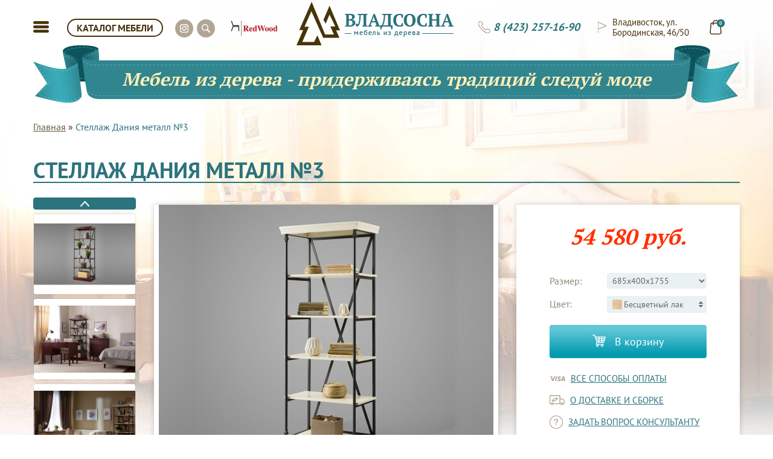

--- FILE ---
content_type: text/html; charset=utf-8
request_url: https://vladsosna.ru/stellazh-daniya-metall-3
body_size: 13271
content:
<!DOCTYPE html>
<html lang="ru">

<head>

  <meta charset="utf-8">

  <title>Стеллаж Дания металл №3 во Владивостоке | ВЛАДСОСНА</title>
  <base href="https://vladsosna.ru/" />

  <meta http-equiv="X-UA-Compatible" content="IE=edge">
  <meta name="viewport" content="width=device-width, initial-scale=1, shrink-to-fit=no">
    <meta name="description" content="Стеллаж Дания металл №3 по доступной цене и хорошего качества от компании Владсосна. Обращайтесь 8 (423) 257-16-90!" />
      <meta property="og:title" content="Стеллаж Дания металл №3 во Владивостоке | ВЛАДСОСНА" />
  <meta property="og:type" content="website" />
  <meta property="og:url" content="https://vladsosna.ru/stellazh-daniya-metall-3" />
    <meta property="og:image" content="https://vladsosna.ru/image/cache/catalog/daniyanovaya2/stellagmetall3/9fb27f991dc569770-570x450.jpg" />
    <meta property="og:site_name" content="Владсосна - Мебель из дерева" />
  <link rel="shortcut icon" href="catalog/view/theme/vladsosna/img/favicon/favicon.ico" type="image/x-icon">
  <link rel="apple-touch-icon" href="catalog/view/theme/vladsosna/img/favicon/apple-touch-icon.png">
  <link rel="apple-touch-icon" sizes="72x72" href="catalog/view/theme/vladsosna/img/favicon/apple-touch-icon-72x72.png">
  <link rel="apple-touch-icon" sizes="114x114" href="catalog/view/theme/vladsosna/img/favicon/apple-touch-icon-114x114.png">
  <meta name="theme-color" content="#2c737d">
  <meta name="msapplication-navbutton-color" content="#2c737d">
  <meta name="apple-mobile-web-app-status-bar-style" content="#2c737d">
  <link rel="stylesheet" href="catalog/view/theme/vladsosna/css/main.min.css">
  <script src="https://cdnjs.cloudflare.com/ajax/libs/jquery/3.1.1/jquery.min.js"></script>
  <script src="catalog/view/theme/vladsosna/js/scripts.min.js"></script>
    <link href="catalog/view/javascript/jquery/magnific/magnific-popup.css" type="text/css" rel="stylesheet" media="screen" />
    <link href="catalog/view/javascript/jquery/datetimepicker/bootstrap-datetimepicker.min.css" type="text/css" rel="stylesheet" media="screen" />
    <script src="catalog/view/javascript/common.min.js" type="text/javascript"></script>
    <link href="https://vladsosna.ru/stellazh-daniya-metall-3" rel="canonical" />
    <link href="https://vladsosna.ru/image/catalog/favicon.png" rel="icon" />
      <script src="catalog/view/javascript/jquery/magnific/jquery.magnific-popup.min.js" type="text/javascript"></script>
    <script src="catalog/view/javascript/jquery/datetimepicker/moment.js" type="text/javascript"></script>
    <script src="catalog/view/javascript/jquery/datetimepicker/locale/ru-ru.js" type="text/javascript"></script>
    <script src="catalog/view/javascript/jquery/datetimepicker/bootstrap-datetimepicker.min.js" type="text/javascript"></script>
      <link rel="stylesheet" href="catalog/view/theme/vladsosna/libs/fancybox/dist/jquery.fancybox.css" />
  <script src="catalog/view/theme/vladsosna/js/v.min.js"></script>
  <script type="application/ld+json">
 {
   "@context": "https://schema.org/",
   "@type": "WebSite",
   "name": "Владсосна - мебель из дерева",
   "url": "https://vladsosna.ru/"
 }
 </script>
  <script type="application/ld+json">
  {
    "@context": "https://schema.org",
    "@type": "Store",
    "name": "Владсосна - мебель из дерева",
    "legalName": "ИП Еремин Н.В.",
    "url": "https://vladsosna.ru/",
    "logo": "https://vladsosna.ru/image/catalog/logo.png",
    "image": "https://vladsosna.ru/image/catalog/logo.png",
    "openingHours": "Пн-Сб: 10:00 - 18:00, Вс: 10:00 - 17:00",
    "paymentAccepted": "Наличные, банковские карты",
    "priceRange" : "990₽ - 300000₽",
    "address": {
      "@type": "PostalAddress",
      "addressLocality": "Владивосток, Россия",
      "addressRegion": "Приморский Край",
      "streetAddress": "ул. Бородинская, 46/50, ТЦ Лотос, 2-этаж, Ярмарка мебели"
    },
    "contactPoint": {
      "@type": "ContactPoint",
      "telephone": "+74232571690",
      "contactType": "sales",
      "areaServed": "RU",
      "availableLanguage": "Russian"
    },
    "sameAs": "https://t.me/redwoodvl",
    "telephone": "+74232571690"
  }
  </script>
  <script>var csrf_token ="$2y$10$imcOV9lUreE.eMooJhhlC.7zJZDhZg..MUvw8yVakag15CVtcqWkO";</script></head>
<body class="">
  <header>
    <div class="container">
      <div class="row">
        <div class="top col-xs-12">
          <a href="#" class="menu_btn"></a>
          <a href="#" class="mob_head_search pp_search_tr hsi"></a>
          <div class="menu_hidden">
            <div class="main_menu_wrapper">
              <a href="contact-us">Контакты</a>
              <a href="kak-kupit">Как купить</a>
            </div>
            <div class="mob_addon_menu_wrapper">
              <div class="mm_cbtn_wrapper">
                <a href="#" class="catalog_btn">КАТАЛОГ МЕБЕЛИ</a>
              </div>
              <div class="mm_cinfo_wrapper">
              <a href="tel:84232571690" data-fancybox data-src="#modal_zvonok"  class="phone"> 8 (423) 257-16-90</a>
              <a href="contact-us" class="address">Владивосток, ул. Бородинская, 46/50</a>
              <div class="socials">
                <a href="telegram://user?username=redwoodvl" class="inst" target="_blank"></a>
              </div>
            </div>
            </div>
          </div>
          <div class="search_menu">
            <div class="hs">
              <div class="vlk_filter_search_wr">
                <input class="vlk_head_search" type="text" placeholder="Поиск...">
              </div>
              <div class="vlk_head_search_legend">Введите минимум 3 символа, чтобы начать поиск</div>
              <div class="head_search_preloader">
                <div class="text-center">
                  <div class="lds-dual-ring"></div>
                </div>
              </div>
              <div class="vlk_head_search_r_cont">
              </div>
            </div>
          </div>
          <a href="#" class="catalog_btn">КАТАЛОГ МЕБЕЛИ</a>
          <div class="catalog_hidden">
            <div class="head">
              <div class="mc_namv_ar mc_namv_la"></div>
              <div class="mc_namv_ar mc_namv_ra"></div>
              <div class="border"></div>
                                          <a href="#" class="active" data-ti="0">По виду предмета</a>
                                                        <a href="#" data-ti="1">По коллекции</a>
                                                        <a href="#" data-ti="2">По типу комнаты</a>
                                        </div>
            <div class="tabs">
                            <div class="tab active" data-ti="0">
                <div class="img" style="background-image: url('https://vladsosna.ru/image/cache/catalog/category/b7c48e4209c974c50%5B1%5D-650x300.jpg');"></div>
                <div class="links">
                                    <a href="https://vladsosna.ru/povidupredmeta/vesalki" data-img="https://vladsosna.ru/image/cache/catalog/category/10151541cbbcb0510%5B1%5D-650x300.jpg">Вешалки</a>
                                    <a href="https://vladsosna.ru/povidupredmeta/graversy" data-img="https://vladsosna.ru/image/cache/catalog/category/ffad3d1a4e25b55d0%5B1%5D-650x300.jpg">Граверсы и Зеркала</a>
                                    <a href="https://vladsosna.ru/povidupredmeta/komody" data-img="https://vladsosna.ru/image/cache/catalog/category/6079524fbd58d6200%5B1%5D-650x300.jpg">Комоды</a>
                                    <a href="https://vladsosna.ru/povidupredmeta/krovatidvuhspalnye" data-img="https://vladsosna.ru/image/cache/catalog/category/b7c48e4209c974c50%5B1%5D-650x300.jpg">Кровати двухспальные</a>
                                    <a href="https://vladsosna.ru/povidupredmeta/krovatidvuharusnye" data-img="https://vladsosna.ru/image/cache/catalog/category/34f5714a4c3c4a4a0%5B1%5D-650x300.jpg">Кровати двухъярусные</a>
                                    <a href="https://vladsosna.ru/povidupredmeta/krovatiodnospalnye" data-img="https://vladsosna.ru/image/cache/catalog/category/34af6de916db24090%5B1%5D-650x300.jpg">Кровати односпальные</a>
                                    <a href="https://vladsosna.ru/povidupredmeta/krovatki-domiki" data-img="https://vladsosna.ru/image/cache/no_image-650x300.png">Кроватки-Домики</a>
                                    <a href="https://vladsosna.ru/povidupredmeta/kuhonnie-ugolki" data-img="https://vladsosna.ru/image/cache/catalog/murom/kuhonnye_ugolki/kuhonnyy_ugolok_dzhaz/kuhonnyy_ugolok_dzhaz_-650x300.jpg">Кухонные уголки</a>
                                    <a href="https://vladsosna.ru/povidupredmeta/matrasy" data-img="https://vladsosna.ru/image/cache/catalog/category/1415790141_banner-ormatek-1-1%5B1%5D-650x300.jpg">Матрасы</a>
                                    <a href="https://vladsosna.ru/povidupredmeta/sadovaya-mebely" data-img="https://vladsosna.ru/image/cache/catalog/category/3c39876f31294f310%5B1%5D-650x300.jpg">Садовая мебель</a>
                                    <a href="https://vladsosna.ru/povidupredmeta/servanty" data-img="https://vladsosna.ru/image/cache/catalog/category/4c48d2793988eb730%5B1%5D-650x300.jpg">Стеллажи и Буфеты</a>
                                    <a href="https://vladsosna.ru/povidupredmeta/stenki" data-img="https://vladsosna.ru/image/cache/catalog/murom/korpusnaya_mebelj/shkafy/modulnaya_stenka_laura/modulnaya_stenka_laura_-650x300.jpg">Стенки</a>
                                    <a href="https://vladsosna.ru/povidupredmeta/stoli-damskie" data-img="https://vladsosna.ru/image/cache/catalog/murom/korpusnaya_mebelj/stol/aaa/damskiy_stolik_-650x300.jpg">Столы дамские</a>
                                    <a href="https://vladsosna.ru/povidupredmeta/stoli-zhurnalynie" data-img="https://vladsosna.ru/image/cache/catalog/murom/korpusnaya_mebelj/stol/jjj/zhurnalnyy_stol_asti_1_-650x300.jpg">Столы журнальные</a>
                                    <a href="https://vladsosna.ru/povidupredmeta/stoly" data-img="https://vladsosna.ru/image/cache/catalog/category/91a83d2b4320dd640%5B1%5D-650x300.jpg">Столы обеденные</a>
                                    <a href="https://vladsosna.ru/povidupredmeta/stoli-pisymennie" data-img="https://vladsosna.ru/image/cache/catalog/murom/korpusnaya_mebelj/stol/aaa/a9289786c5cb209cae2cc8fb46df77b1-650x300.jpg">Столы письменные</a>
                                    <a href="https://vladsosna.ru/povidupredmeta/stula" data-img="https://vladsosna.ru/image/cache/catalog/category/fcf9423080f89651ba0a2f1cf2c10f7a%5B1%5D-650x300.jpg">Стулья</a>
                                    <a href="https://vladsosna.ru/povidupredmeta/tumbi-dlya-televizora" data-img="https://vladsosna.ru/image/cache/catalog/murom/korpusnaya_mebelj/tumby/tumba_pod_tv_iz_serii_palma/tumba_pod_tv_iz_serii_palma_-650x300.jpg">Тумбы для телевизора</a>
                                    <a href="https://vladsosna.ru/povidupredmeta/tumby" data-img="https://vladsosna.ru/image/cache/catalog/murom/korpusnaya_mebelj/tumby/tumba_iz_serii_premer/tumba_iz_serii_premer_-650x300.png">Тумбы прикроватные</a>
                                    <a href="https://vladsosna.ru/povidupredmeta/skafy" data-img="https://vladsosna.ru/image/cache/catalog/category/001/03ea19d80e18f51a0%5B1%5D-650x300.jpg">Шкафы</a>
                                  </div>
              </div>
                            <div class="tab " data-ti="1">
                <div class="img" style="background-image: url('https://vladsosna.ru/image/cache/catalog/product/ber40/b36c140f29def6d30-650x300.jpg');"></div>
                <div class="links">
                                    <a href="https://vladsosna.ru/pokollekcii/ajno" data-img="https://vladsosna.ru/image/cache/catalog/category/001/bda661a86df671340%5B1%5D-650x300.jpg">Айно</a>
                                    <a href="https://vladsosna.ru/pokollekcii/alisa" data-img="https://vladsosna.ru/image/cache/catalog/murom/spaljnye_garnitury/spalnyy_garnitur_alisa_2_-650x300.jpg">Алиса</a>
                                    <a href="https://vladsosna.ru/pokollekcii/bazhena" data-img="https://vladsosna.ru/image/cache/catalog/murom/spaljnye_garnitury/spalnyi_garnitur_bazhena/spalnyi_garnitur_bazhena1_-650x300.jpg">Бажена</a>
                                    <a href="https://vladsosna.ru/pokollekcii/bali" data-img="https://vladsosna.ru/image/cache/catalog/murom/krovati_iz_dereva/krovati/krovat_bali/krovat_bali_2_-650x300.jpg">Бали</a>
                                    <a href="https://vladsosna.ru/pokollekcii/bramming" data-img="https://vladsosna.ru/image/cache/catalog/category/001/32fc577cfee0e3350%5B1%5D-650x300.jpg">Брамминг</a>
                                    <a href="https://vladsosna.ru/pokollekcii/bert" data-img="https://vladsosna.ru/image/cache/catalog/category/001/a45c57bdeac962280%5B1%5D-650x300.jpg">Бьерт</a>
                                    <a href="https://vladsosna.ru/pokollekcii/valensia" data-img="https://vladsosna.ru/image/cache/catalog/category/001/fd668e53f8a41cbc0%5B1%5D-650x300.jpg">Валенсия</a>
                                    <a href="https://vladsosna.ru/pokollekcii/dania" data-img="https://vladsosna.ru/image/cache/catalog/category/001/d128294eb87868a10%5B1%5D-650x300.jpg">Дания</a>
                                    <a href="https://vladsosna.ru/pokollekcii/kaa" data-img="https://vladsosna.ru/image/cache/catalog/category/001/6dd884e6799a822d0%5B1%5D-650x300.jpg">Кая</a>
                                    <a href="https://vladsosna.ru/pokollekcii/klassik" data-img="https://vladsosna.ru/image/cache/catalog/category/001/7a37019eb63dc79d0%5B1%5D-650x300.jpg">Классик</a>
                                    <a href="https://vladsosna.ru/pokollekcii/melisa" data-img="https://vladsosna.ru/image/cache/catalog/murom/spaljnye_garnitury/spalnyy_garnitur_melisa_-650x300.jpg">Мелиса</a>
                                    <a href="https://vladsosna.ru/pokollekcii/oliviya" data-img="https://vladsosna.ru/image/cache/catalog/murom/spaljnye_garnitury/spalnyy_garnitur_oliviya/spalnyy_garnitur_oliviya_1_-650x300.jpg">Оливия</a>
                                    <a href="https://vladsosna.ru/pokollekcii/ormatek" data-img="https://vladsosna.ru/image/cache/catalog/category/1415790141_banner-ormatek-1-1%5B1%5D-650x300.jpg">Орматек</a>
                                    <a href="https://vladsosna.ru/pokollekcii/sona" data-img="https://vladsosna.ru/image/cache/catalog/category/002/c5c83815405b60ea0%5B1%5D-650x300.jpg">Сона</a>
                                    <a href="https://vladsosna.ru/pokollekcii/timberika-kids" data-img="https://vladsosna.ru/image/cache/no_image-650x300.png">Тимберика Кидс</a>
                                    <a href="https://vladsosna.ru/pokollekcii/tora" data-img="https://vladsosna.ru/image/cache/catalog/category/002/6b60d54414f233360%5B1%5D-650x300.jpg">Тора</a>
                                    <a href="https://vladsosna.ru/pokollekcii/florence" data-img="https://vladsosna.ru/image/cache/catalog/murom/krovati_iz_dereva/krovati/krovat_florenciya/krovat_florenciya_1_-650x300.jpg">Флоренция</a>
                                    <a href="https://vladsosna.ru/pokollekcii/frea" data-img="https://vladsosna.ru/image/cache/catalog/category/002/2ad15fdfdd9a500d0%5B1%5D-650x300.jpg">Фрея</a>
                                    <a href="https://vladsosna.ru/pokollekcii/elina" data-img="https://vladsosna.ru/image/cache/catalog/category/002/8bf9a7b7cf3ad2c80%5B1%5D-650x300.jpg">Элина</a>
                                    <a href="https://vladsosna.ru/pokollekcii/elyza" data-img="https://vladsosna.ru/image/cache/catalog/murom/spaljnye_garnitury/spalnyy_garnitur_elza_-650x300.jpg">Эльза</a>
                                    <a href="https://vladsosna.ru/pokollekcii/erika" data-img="https://vladsosna.ru/image/cache/catalog/category/002/e8bdb895914d2b410%5B1%5D-650x300.jpg">Эрика</a>
                                  </div>
              </div>
                            <div class="tab " data-ti="2">
                <div class="img" style="background-image: url('https://vladsosna.ru/image/cache/catalog/category/krovat_kaja_2_modern_3%5B1%5D-650x300.jpg');"></div>
                <div class="links">
                                    <a href="https://vladsosna.ru/potipukomnaty/detskaya" data-img="https://vladsosna.ru/image/cache/catalog/category/34f5714a4c3c4a4a0%5B1%5D-650x300.jpg">Детская</a>
                                    <a href="https://vladsosna.ru/potipukomnaty/kabinet" data-img="https://vladsosna.ru/image/cache/catalog/murom/korpusnaya_mebelj/stol/aaa/odnotumbovyi_pismennyi_stol_iz_serii_palma_-650x300.jpg">Кабинет</a>
                                    <a href="https://vladsosna.ru/potipukomnaty/spalna" data-img="https://vladsosna.ru/image/cache/catalog/category/krovat_kaja_2_modern_3%5B1%5D-650x300.jpg">Спальня</a>
                                    <a href="https://vladsosna.ru/potipukomnaty/gostinnaa" data-img="https://vladsosna.ru/image/cache/catalog/category/002/bfd106c1c9e0bb770%5B1%5D-650x300.jpg">Гостинная</a>
                                    <a href="https://vladsosna.ru/potipukomnaty/prihozaa" data-img="https://vladsosna.ru/image/cache/catalog/category/002/e5f6400cf063dc390%5B1%5D-650x300.jpg">Прихожая</a>
                                    <a href="https://vladsosna.ru/potipukomnaty/kuhna" data-img="https://vladsosna.ru/image/cache/catalog/category/002/1153ceb94d9a69ae0%5B1%5D-650x300.jpg">Кухня</a>
                                    <a href="https://vladsosna.ru/potipukomnaty/dvor" data-img="https://vladsosna.ru/image/cache/catalog/category/001/4a020d82b0cc45770%5B1%5D-650x300.jpg">Двор</a>
                                  </div>
              </div>
                          </div>
          </div>
          <div class="socials">
            <a href="https://t.me/redwoodvl" class="inst" target="_blank"></a>
            <a href="#" class="search pp_search_tr hsi"></a>
          </div>
            <div class="socials">
            <a href="https://redwoodstore.ru" class="inst" target="_blank"">
            <img src="image/catalog/category/001/rw_logo_final_85_30.jpg" alt="redwoodstore.ru" ">
            </a>
            </div>
          <div class="right_block">
                        <a href="/" class="logo"><img src="https://vladsosna.ru/image/catalog/logo.png" title="Владсосна - Мебель из дерева" alt="Владсосна - Мебель из дерева"></a>
                        <a href="oformlenie" class="cart"><span>0</span></a>            <a href="contact-us" class="address">Владивосток, ул. Бородинская, 46/50</a>
            <a href="tel:84232571690" data-fancybox data-src="#modal_zvonok"  class="phone"> 8 (423) 257-16-90</a>
          </div>
        </div>
      </div>
    </div>
    <!-- <div class="container top_alert_cont">
      <div class="row">
        <div class="col-xs-12">
          <div class="alert alert-warning alert-dismissible" role="alert">
            <button type="button" class="cl" data-dismiss="alert" aria-label="Close">
              <span aria-hidden="true">×</span>
            </button>
            <strong>Временно работаем дистанционно.</strong> Заказы принимаем по телефону <a href="tel:+74232571690">8-423-257-16-90</a> или электронной почте <a href="mailto:sale@vladsosna.ru">sale@vladsosna.ru</a>.
            Оплата картой через сбербанк (ссылкой) или наличными выездному менеджеру. Договор в скан-копии.
            <strong>Доставка бесплатно!</strong>
           </div>
        </div>
      </div>
    </div> -->
  <div class="container head_sl">
    <div class="row">
      <div class="headin">
        <div class="left"></div>
        <div class="center">Мебель из дерева - придерживаясь традиций следуй моде</div>
        <div class="right"></div>
      </div>
    </div>
  </div>
  </header>
<script type="application/ld+json">{
  "@context": "https://schema.org",
  "@type": "BreadcrumbList",
  "itemListElement": [{
      "@type": "ListItem",
      "position": 1,
      "name": "Главная",
      "item": "https://vladsosna.ru/"
    }]}</script><link rel="stylesheet" href="catalog/view/theme/vladsosna/libs/slick-carousel/slick/slick.css" />
<section class="content container" id="product" itemscope itemtype="http://schema.org/Product">
    <div class="row">
      <div class="col-xs-12">
        <div class="breadcrumb">
                     <a href="/">Главная</a> »
                    <span>Стеллаж Дания металл №3</span>
        </div>
        <h1>Стеллаж Дания металл №3</h1>
      </div>
    </div>
    <div class="row pp_m_reorder">
      <link itemprop="additionalType" href="http://www.productontology.org/id/Furniture" />
      <meta itemprop="name" content="Стеллаж Дания металл №3" />
      <link itemprop="image" href="https://vladsosna.ru/image/cache/catalog/daniyanovaya2/stellagmetall3/6f57305c54b26c9a0-1650x1050.jpg" /><link itemprop="image" href="https://vladsosna.ru/image/cache/catalog/daniyanovaya2/stellagmetall3/0b6342cdb9b9fd1e0-1650x1050.jpg" /><link itemprop="image" href="https://vladsosna.ru/image/cache/catalog/daniyanovaya2/stellagmetall3/1f060476a99ec19b0-1650x1050.jpg" /><link itemprop="image" href="https://vladsosna.ru/image/cache/catalog/daniyanovaya2/stellagmetall3/4a75288cc83a57120-1650x1050.jpg" /><link itemprop="image" href="https://vladsosna.ru/image/cache/catalog/daniyanovaya2/stellagmetall3/ad5970d7c12e693b0-1650x1050.jpg" /><link itemprop="image" href="https://vladsosna.ru/image/cache/catalog/daniyanovaya2/stellagmetall3/af02a45d3960e5de0-1650x1050.jpg" /><link itemprop="image" href="https://vladsosna.ru/image/cache/catalog/daniyanovaya2/stellagmetall3/c0eeea8670d403b50-1650x1050.jpg" /><link itemprop="image" href="https://vladsosna.ru/image/cache/catalog/daniyanovaya2/stellagmetall3/c0f75bf7bc46cd420-1650x1050.jpg" /><link itemprop="image" href="https://vladsosna.ru/image/cache/catalog/daniyanovaya2/stellagmetall3/c9d326f68e1b7eb90-1650x1050.jpg" /><link itemprop="image" href="https://vladsosna.ru/image/cache/catalog/daniyanovaya2/stellagmetall3/e8806ed798063a300-1650x1050.jpg" />      <div class="col-xs-4 col-md-2 pr_im_gal_wr">
        <div class="product_images">
                    <a  href="https://vladsosna.ru/image/cache/catalog/daniyanovaya2/stellagmetall3/6f57305c54b26c9a0-1650x1050.jpg" class="item fancybox"  data-fancybox="group" title="Стеллаж Дания металл №3" ><img src="/catalog/view/theme/vladsosna/img/lazy.png" data-lazy="https://vladsosna.ru/image/cache/catalog/daniyanovaya2/stellagmetall3/6f57305c54b26c9a0-400x315.jpg" title="Стеллаж Дания металл №3" alt="Стеллаж Дания металл №3" ></a>
                    <a  href="https://vladsosna.ru/image/cache/catalog/daniyanovaya2/stellagmetall3/0b6342cdb9b9fd1e0-1650x1050.jpg" class="item fancybox"  data-fancybox="group" title="Стеллаж Дания металл №3" ><img src="/catalog/view/theme/vladsosna/img/lazy.png" data-lazy="https://vladsosna.ru/image/cache/catalog/daniyanovaya2/stellagmetall3/0b6342cdb9b9fd1e0-400x315.jpg" title="Стеллаж Дания металл №3" alt="Стеллаж Дания металл №3" ></a>
                    <a  href="https://vladsosna.ru/image/cache/catalog/daniyanovaya2/stellagmetall3/1f060476a99ec19b0-1650x1050.jpg" class="item fancybox"  data-fancybox="group" title="Стеллаж Дания металл №3" ><img src="/catalog/view/theme/vladsosna/img/lazy.png" data-lazy="https://vladsosna.ru/image/cache/catalog/daniyanovaya2/stellagmetall3/1f060476a99ec19b0-400x315.jpg" title="Стеллаж Дания металл №3" alt="Стеллаж Дания металл №3" ></a>
                    <a  href="https://vladsosna.ru/image/cache/catalog/daniyanovaya2/stellagmetall3/4a75288cc83a57120-1650x1050.jpg" class="item fancybox"  data-fancybox="group" title="Стеллаж Дания металл №3" ><img src="/catalog/view/theme/vladsosna/img/lazy.png" data-lazy="https://vladsosna.ru/image/cache/catalog/daniyanovaya2/stellagmetall3/4a75288cc83a57120-400x315.jpg" title="Стеллаж Дания металл №3" alt="Стеллаж Дания металл №3" ></a>
                    <a  href="https://vladsosna.ru/image/cache/catalog/daniyanovaya2/stellagmetall3/ad5970d7c12e693b0-1650x1050.jpg" class="item fancybox"  data-fancybox="group" title="Стеллаж Дания металл №3" ><img src="/catalog/view/theme/vladsosna/img/lazy.png" data-lazy="https://vladsosna.ru/image/cache/catalog/daniyanovaya2/stellagmetall3/ad5970d7c12e693b0-400x315.jpg" title="Стеллаж Дания металл №3" alt="Стеллаж Дания металл №3" ></a>
                    <a  href="https://vladsosna.ru/image/cache/catalog/daniyanovaya2/stellagmetall3/af02a45d3960e5de0-1650x1050.jpg" class="item fancybox"  data-fancybox="group" title="Стеллаж Дания металл №3" ><img src="/catalog/view/theme/vladsosna/img/lazy.png" data-lazy="https://vladsosna.ru/image/cache/catalog/daniyanovaya2/stellagmetall3/af02a45d3960e5de0-400x315.jpg" title="Стеллаж Дания металл №3" alt="Стеллаж Дания металл №3" ></a>
                    <a  href="https://vladsosna.ru/image/cache/catalog/daniyanovaya2/stellagmetall3/c0eeea8670d403b50-1650x1050.jpg" class="item fancybox"  data-fancybox="group" title="Стеллаж Дания металл №3" ><img src="/catalog/view/theme/vladsosna/img/lazy.png" data-lazy="https://vladsosna.ru/image/cache/catalog/daniyanovaya2/stellagmetall3/c0eeea8670d403b50-400x315.jpg" title="Стеллаж Дания металл №3" alt="Стеллаж Дания металл №3" ></a>
                    <a  href="https://vladsosna.ru/image/cache/catalog/daniyanovaya2/stellagmetall3/c0f75bf7bc46cd420-1650x1050.jpg" class="item fancybox"  data-fancybox="group" title="Стеллаж Дания металл №3" ><img src="/catalog/view/theme/vladsosna/img/lazy.png" data-lazy="https://vladsosna.ru/image/cache/catalog/daniyanovaya2/stellagmetall3/c0f75bf7bc46cd420-400x315.jpg" title="Стеллаж Дания металл №3" alt="Стеллаж Дания металл №3" ></a>
                    <a  href="https://vladsosna.ru/image/cache/catalog/daniyanovaya2/stellagmetall3/c9d326f68e1b7eb90-1650x1050.jpg" class="item fancybox"  data-fancybox="group" title="Стеллаж Дания металл №3" ><img src="/catalog/view/theme/vladsosna/img/lazy.png" data-lazy="https://vladsosna.ru/image/cache/catalog/daniyanovaya2/stellagmetall3/c9d326f68e1b7eb90-400x315.jpg" title="Стеллаж Дания металл №3" alt="Стеллаж Дания металл №3" ></a>
                    <a  href="https://vladsosna.ru/image/cache/catalog/daniyanovaya2/stellagmetall3/e8806ed798063a300-1650x1050.jpg" class="item fancybox"  data-fancybox="group" title="Стеллаж Дания металл №3" ><img src="/catalog/view/theme/vladsosna/img/lazy.png" data-lazy="https://vladsosna.ru/image/cache/catalog/daniyanovaya2/stellagmetall3/e8806ed798063a300-400x315.jpg" title="Стеллаж Дания металл №3" alt="Стеллаж Дания металл №3" ></a>
                            </div>
      </div>
                  <div class="col-xs-8 main_img_col col-md-6">
        <a href="https://vladsosna.ru/image/cache/catalog/daniyanovaya2/stellagmetall3/9fb27f991dc569770-1650x1050.jpg" class="product_image fancybox"  data-fancybox="group" title="Стеллаж Дания металл №3" >
          <img src="/catalog/view/theme/vladsosna/img/lazy.png" class="lz" data-src="https://vladsosna.ru/image/cache/catalog/daniyanovaya2/stellagmetall3/9fb27f991dc569770-570x450.jpg" title="Стеллаж Дания металл №3" alt="Стеллаж Дания металл №3">
          <span class="zoom"></span>
        </a>
      </div>
            <div class="col-xs-12 pr_info_wr col-md-4">
        <div class="product_info" >
          <div class="price" data-price="54 580 руб. " itemprop="offers" itemscope itemtype="http://schema.org/Offer">
            <link itemprop="url" href="http://vladsosna.ru/stellazh-daniya-metall-3" />
            <meta itemprop="availability" content="https://schema.org/InStock" />
            <meta itemprop="priceCurrency" content="RUB"/>
            <link itemprop="itemCondition" href="http://schema.org/NewCondition"/>
            <meta itemprop="price" content="54580">
            <meta itemprop="priceValidUntil" content="2026-01-23">            54 580 руб.           </div>
          
                              <div class="option">
            <div class="title">Размер:</div>
            <select name="option[1779]" id="input-option1779">
              <option value="" data-price="0"> --- Выберите --- </option>
                <option value="48921" data-price="54580" data-price-prefix="=" data-id="679" data-id2="13" >685х400х1755</option>                            </select>
          </div>
                                                            <div class="option" data-master="13"  style='display:none;'>
            <div class="title">Цвет:</div>
            <div class="select_color" data-fancybox data-src="#color1" href="javascript:;">
              <div class="img">
                <img src="" alt="">
              </div>
              <span>Выберите цвет</span>
            </div>
            <input type="hidden" name="option[1778]" id="input-option1778" value="" data-price="">
          </div>
          <div class="modal_color" id="color1">

            <h2 class="color_name_sp">Варианты цвета</h2>
            <div class="primer">
              <img src="/catalog/view/theme/vladsosna/img/lazy.png" class="lz" data-src="https://vladsosna.ru/image/cache/catalog/color/27874a308b3241160%5B1%5D-190x120.jpg" alt="">
              <span>Пример цвета</span>
            </div>
            <div class="colors">
                            <a href="#" data-primer="https://vladsosna.ru/image/cache/catalog/color/27874a308b3241160%5B1%5D-190x120.jpg"
                data-bg="/image/catalog/color/27874a308b3241160[1].jpg"
                data-id="input-option1778"
                data-val="48958"
                data-oname="эмали с эффектами"
                data-src="https://vladsosna.ru/image/cache/catalog/color/27874a308b3241160%5B1%5D-35xx35.jpg"
                data-master="679"
                data-price="69880"
                data-price-prefix="="
                style='display:none;'>
                  <img src="/catalog/view/theme/vladsosna/img/lazy.png"  class="lz" data-src="https://vladsosna.ru/image/cache/catalog/color/27874a308b3241160%5B1%5D-35xx35.jpg">
                </a>
                            <a href="#" data-primer="https://vladsosna.ru/image/cache/catalog/product/coler/2d67b379ce8e5d760%5B1%5D-190x120.jpg"
                data-bg="/image/catalog/product/coler/3fd1fe6bdc495fe70[1].jpg"
                data-id="input-option1778"
                data-val="48934"
                data-oname="Бейц вишня"
                data-src="https://vladsosna.ru/image/cache/catalog/product/coler/3fd1fe6bdc495fe70%5B1%5D-35xx35.jpg"
                data-master="679"
                data-price="58660"
                data-price-prefix="="
                style='display:none;'>
                  <img src="/catalog/view/theme/vladsosna/img/lazy.png"  class="lz" data-src="https://vladsosna.ru/image/cache/catalog/product/coler/3fd1fe6bdc495fe70%5B1%5D-35xx35.jpg">
                </a>
                            <a href="#" data-primer="https://vladsosna.ru/image/cache/catalog/product/coler/001/7c4dbc5a28baf7210%5B1%5D-190x120.jpg"
                data-bg="/image/catalog/product/coler/001/7c4dbc5a28baf7210[1].jpg"
                data-id="input-option1778"
                data-val="48966"
                data-oname="Шпон дуб бордо"
                data-src="https://vladsosna.ru/image/cache/catalog/product/coler/001/7c4dbc5a28baf7210%5B1%5D-35xx35.jpg"
                data-master="679"
                data-price="81830"
                data-price-prefix="="
                style='display:none;'>
                  <img src="/catalog/view/theme/vladsosna/img/lazy.png"  class="lz" data-src="https://vladsosna.ru/image/cache/catalog/product/coler/001/7c4dbc5a28baf7210%5B1%5D-35xx35.jpg">
                </a>
                            <a href="#" data-primer="https://vladsosna.ru/image/cache/catalog/color/364350fb142e78b60%5B1%5D-190x120.jpg"
                data-bg="/image/catalog/color/364350fb142e78b60[1].jpg"
                data-id="input-option1778"
                data-val="48941"
                data-oname="Эмаль мад хаки"
                data-src="https://vladsosna.ru/image/cache/catalog/color/364350fb142e78b60%5B1%5D-35xx35.jpg"
                data-master="679"
                data-price="65490"
                data-price-prefix="="
                style='display:none;'>
                  <img src="/catalog/view/theme/vladsosna/img/lazy.png"  class="lz" data-src="https://vladsosna.ru/image/cache/catalog/color/364350fb142e78b60%5B1%5D-35xx35.jpg">
                </a>
                            <a href="#" data-primer="https://vladsosna.ru/image/cache/catalog/color/101/228592cee9715e0e0%5B1%5D-190x120.jpg"
                data-bg="/image/catalog/color/101/228592cee9715e0e0[1].jpg"
                data-id="input-option1778"
                data-val="48948"
                data-oname="Эмаль шоколад"
                data-src="https://vladsosna.ru/image/cache/catalog/color/101/228592cee9715e0e0%5B1%5D-35xx35.jpg"
                data-master="679"
                data-price="65490"
                data-price-prefix="="
                style='display:none;'>
                  <img src="/catalog/view/theme/vladsosna/img/lazy.png"  class="lz" data-src="https://vladsosna.ru/image/cache/catalog/color/101/228592cee9715e0e0%5B1%5D-35xx35.jpg">
                </a>
                            <a href="#" data-primer="https://vladsosna.ru/image/cache/catalog/color/cd827e4f830b27b30%5B1%5D-190x120.jpg"
                data-bg="/image/catalog/color/cd827e4f830b27b30[1].jpg"
                data-id="input-option1778"
                data-val="48955"
                data-oname="Бейц дуб классик"
                data-src="https://vladsosna.ru/image/cache/catalog/color/cd827e4f830b27b30%5B1%5D-35xx35.jpg"
                data-master="679"
                data-price="65490"
                data-price-prefix="="
                style='display:none;'>
                  <img src="/catalog/view/theme/vladsosna/img/lazy.png"  class="lz" data-src="https://vladsosna.ru/image/cache/catalog/color/cd827e4f830b27b30%5B1%5D-35xx35.jpg">
                </a>
                            <a href="#" data-primer="https://vladsosna.ru/image/cache/catalog/product/coler/7b5485c8f8f83c850%5B1%5D-190x120.jpg"
                data-bg="/image/catalog/product/coler/7b5485c8f8f83c850[1].jpg"
                data-id="input-option1778"
                data-val="48930"
                data-oname="Эмаль жёлтая"
                data-src="https://vladsosna.ru/image/cache/catalog/product/coler/7b5485c8f8f83c850%5B1%5D-35xx35.jpg"
                data-master="679"
                data-price="58660"
                data-price-prefix="="
                style='display:none;'>
                  <img src="/catalog/view/theme/vladsosna/img/lazy.png"  class="lz" data-src="https://vladsosna.ru/image/cache/catalog/product/coler/7b5485c8f8f83c850%5B1%5D-35xx35.jpg">
                </a>
                            <a href="#" data-primer="https://vladsosna.ru/image/cache/catalog/color/7d3a3e54345e89aa0%5B1%5D-190x120.jpg"
                data-bg="/image/catalog/color/7d3a3e54345e89aa0[1].jpg"
                data-id="input-option1778"
                data-val="48962"
                data-oname="Шпон дуб коньяк+патина"
                data-src="https://vladsosna.ru/image/cache/catalog/color/7d3a3e54345e89aa0%5B1%5D-35xx35.jpg"
                data-master="679"
                data-price="81830"
                data-price-prefix="="
                style='display:none;'>
                  <img src="/catalog/view/theme/vladsosna/img/lazy.png"  class="lz" data-src="https://vladsosna.ru/image/cache/catalog/color/7d3a3e54345e89aa0%5B1%5D-35xx35.jpg">
                </a>
                            <a href="#" data-primer="https://vladsosna.ru/image/cache/catalog/product/coler/da60d4b5f7c6d8bf0%5B1%5D-190x120.jpg"
                data-bg="/image/catalog/product/coler/5416da1ef1d6f6e50[1].jpg"
                data-id="input-option1778"
                data-val="48937"
                data-oname="Бейц ратэ светлый"
                data-src="https://vladsosna.ru/image/cache/catalog/product/coler/5416da1ef1d6f6e50%5B1%5D-35xx35.jpg"
                data-master="679"
                data-price="58660"
                data-price-prefix="="
                style='display:none;'>
                  <img src="/catalog/view/theme/vladsosna/img/lazy.png"  class="lz" data-src="https://vladsosna.ru/image/cache/catalog/product/coler/5416da1ef1d6f6e50%5B1%5D-35xx35.jpg">
                </a>
                            <a href="#" data-primer="https://vladsosna.ru/image/cache/catalog/product/coler/001/7c4dbc5a28baf7210%5B1%5D-190x120.jpg"
                data-bg="/image/catalog/product/coler/001/7c4dbc5a28baf7210[1].jpg"
                data-id="input-option1778"
                data-val="48944"
                data-oname="Эмаль бордо"
                data-src="https://vladsosna.ru/image/cache/catalog/product/coler/001/7c4dbc5a28baf7210%5B1%5D-35xx35.jpg"
                data-master="679"
                data-price="65490"
                data-price-prefix="="
                style='display:none;'>
                  <img src="/catalog/view/theme/vladsosna/img/lazy.png"  class="lz" data-src="https://vladsosna.ru/image/cache/catalog/product/coler/001/7c4dbc5a28baf7210%5B1%5D-35xx35.jpg">
                </a>
                            <a href="#" data-primer="https://vladsosna.ru/image/cache/catalog/color/101/f1a3cf7de21c78050%5B1%5D-190x120.jpg"
                data-bg="/image/catalog/color/101/f1a3cf7de21c78050[1].jpg"
                data-id="input-option1778"
                data-val="48951"
                data-oname="Эмаль олива"
                data-src="https://vladsosna.ru/image/cache/catalog/color/101/f1a3cf7de21c78050%5B1%5D-35xx35.jpg"
                data-master="679"
                data-price="65490"
                data-price-prefix="="
                style='display:none;'>
                  <img src="/catalog/view/theme/vladsosna/img/lazy.png"  class="lz" data-src="https://vladsosna.ru/image/cache/catalog/color/101/f1a3cf7de21c78050%5B1%5D-35xx35.jpg">
                </a>
                            <a href="#" data-primer="https://vladsosna.ru/image/cache/catalog/product/coler/001/f417119be48a41390%5B1%5D-190x120.jpg"
                data-bg="/image/catalog/product/coler/001/089ae0d661905b280[1].jpg"
                data-id="input-option1778"
                data-val="48926"
                data-oname="Эмаль слоновая кость"
                data-src="https://vladsosna.ru/image/cache/catalog/product/coler/001/089ae0d661905b280%5B1%5D-35xx35.jpg"
                data-master="679"
                data-price="58660"
                data-price-prefix="="
                style='display:none;'>
                  <img src="/catalog/view/theme/vladsosna/img/lazy.png"  class="lz" data-src="https://vladsosna.ru/image/cache/catalog/product/coler/001/089ae0d661905b280%5B1%5D-35xx35.jpg">
                </a>
                            <a href="#" data-primer="https://vladsosna.ru/image/cache/catalog/product/coler/55e3dfbbb32daada0%5B1%5D-190x120.jpg"
                data-bg="/image/catalog/product/coler/55e3dfbbb32daada0[1].jpg"
                data-id="input-option1778"
                data-val="48959"
                data-oname="Шпон дуб виски+патина"
                data-src="https://vladsosna.ru/image/cache/catalog/product/coler/55e3dfbbb32daada0%5B1%5D-35xx35.jpg"
                data-master="679"
                data-price="81830"
                data-price-prefix="="
                style='display:none;'>
                  <img src="/catalog/view/theme/vladsosna/img/lazy.png"  class="lz" data-src="https://vladsosna.ru/image/cache/catalog/product/coler/55e3dfbbb32daada0%5B1%5D-35xx35.jpg">
                </a>
                            <a href="#" data-primer="https://vladsosna.ru/image/cache/catalog/product/coler/2f2ba4be58895c960%5B1%5D-190x120.jpg"
                data-bg="/image/catalog/product/coler/0f77d6bed2e4757a0[1].jpg"
                data-id="input-option1778"
                data-val="48933"
                data-oname="Бейц браун"
                data-src="https://vladsosna.ru/image/cache/catalog/product/coler/0f77d6bed2e4757a0%5B1%5D-35xx35.jpg"
                data-master="679"
                data-price="58660"
                data-price-prefix="="
                style='display:none;'>
                  <img src="/catalog/view/theme/vladsosna/img/lazy.png"  class="lz" data-src="https://vladsosna.ru/image/cache/catalog/product/coler/0f77d6bed2e4757a0%5B1%5D-35xx35.jpg">
                </a>
                            <a href="#" data-primer="https://vladsosna.ru/image/cache/catalog/color/101/290b2af4e1ee1d040%5B1%5D-190x120.jpg"
                data-bg="/image/catalog/color/101/290b2af4e1ee1d040[1].jpg"
                data-id="input-option1778"
                data-val="48965"
                data-oname="Шпон дуб снежный+патина"
                data-src="https://vladsosna.ru/image/cache/catalog/color/101/290b2af4e1ee1d040%5B1%5D-35xx35.jpg"
                data-master="679"
                data-price="81830"
                data-price-prefix="="
                style='display:none;'>
                  <img src="/catalog/view/theme/vladsosna/img/lazy.png"  class="lz" data-src="https://vladsosna.ru/image/cache/catalog/color/101/290b2af4e1ee1d040%5B1%5D-35xx35.jpg">
                </a>
                            <a href="#" data-primer="https://vladsosna.ru/image/cache/catalog/color/150eb504d47027300%5B1%5D-190x120.jpg"
                data-bg="/image/catalog/color/150eb504d47027300[1].jpg"
                data-id="input-option1778"
                data-val="48940"
                data-oname="Эмаль мад тёмный"
                data-src="https://vladsosna.ru/image/cache/catalog/color/150eb504d47027300%5B1%5D-35xx35.jpg"
                data-master="679"
                data-price="65490"
                data-price-prefix="="
                style='display:none;'>
                  <img src="/catalog/view/theme/vladsosna/img/lazy.png"  class="lz" data-src="https://vladsosna.ru/image/cache/catalog/color/150eb504d47027300%5B1%5D-35xx35.jpg">
                </a>
                            <a href="#" data-primer="https://vladsosna.ru/image/cache/catalog/color/101/41d6f69bb8f352b70%5B1%5D-190x120.jpg"
                data-bg="/image/catalog/color/101/41d6f69bb8f352b70[1].jpg"
                data-id="input-option1778"
                data-val="48947"
                data-oname="Эмаль морин"
                data-src="https://vladsosna.ru/image/cache/catalog/color/101/41d6f69bb8f352b70%5B1%5D-35xx35.jpg"
                data-master="679"
                data-price="65490"
                data-price-prefix="="
                style='display:none;'>
                  <img src="/catalog/view/theme/vladsosna/img/lazy.png"  class="lz" data-src="https://vladsosna.ru/image/cache/catalog/color/101/41d6f69bb8f352b70%5B1%5D-35xx35.jpg">
                </a>
                            <a href="#" data-primer="https://vladsosna.ru/image/cache/catalog/color/101/c1cd51426c00808c0%5B1%5D-190x120.jpg"
                data-bg="/image/catalog/color/101/c1cd51426c00808c0[1].jpg"
                data-id="input-option1778"
                data-val="48954"
                data-oname="Бейц гавана"
                data-src="https://vladsosna.ru/image/cache/catalog/color/101/c1cd51426c00808c0%5B1%5D-35xx35.jpg"
                data-master="679"
                data-price="65490"
                data-price-prefix="="
                style='display:none;'>
                  <img src="/catalog/view/theme/vladsosna/img/lazy.png"  class="lz" data-src="https://vladsosna.ru/image/cache/catalog/color/101/c1cd51426c00808c0%5B1%5D-35xx35.jpg">
                </a>
                            <a href="#" data-primer="https://vladsosna.ru/image/cache/catalog/product/coler/001/0f18906e760b48a20%5B1%5D-190x120.jpg"
                data-bg="/image/catalog/product/coler/001/492f6dd7515cb02c0[1].jpg"
                data-id="input-option1778"
                data-val="48929"
                data-oname="Эмаль розовая"
                data-src="https://vladsosna.ru/image/cache/catalog/product/coler/001/492f6dd7515cb02c0%5B1%5D-35xx35.jpg"
                data-master="679"
                data-price="58660"
                data-price-prefix="="
                style='display:none;'>
                  <img src="/catalog/view/theme/vladsosna/img/lazy.png"  class="lz" data-src="https://vladsosna.ru/image/cache/catalog/product/coler/001/492f6dd7515cb02c0%5B1%5D-35xx35.jpg">
                </a>
                            <a href="#" data-primer="https://vladsosna.ru/image/cache/catalog/color/cd827e4f830b27b30%5B1%5D-190x120.jpg"
                data-bg="/image/catalog/color/cd827e4f830b27b30[1].jpg"
                data-id="input-option1778"
                data-val="48961"
                data-oname="Шпон дуб классика+патина"
                data-src="https://vladsosna.ru/image/cache/catalog/color/cd827e4f830b27b30%5B1%5D-35xx35.jpg"
                data-master="679"
                data-price="81830"
                data-price-prefix="="
                style='display:none;'>
                  <img src="/catalog/view/theme/vladsosna/img/lazy.png"  class="lz" data-src="https://vladsosna.ru/image/cache/catalog/color/cd827e4f830b27b30%5B1%5D-35xx35.jpg">
                </a>
                            <a href="#" data-primer="https://vladsosna.ru/image/cache/catalog/product/coler/30688176d1244c8a0%5B1%5D-190x120.jpg"
                data-bg="/image/catalog/product/coler/3aa14e70876c6d040[1].jpg"
                data-id="input-option1778"
                data-val="48936"
                data-oname="Бейц тёмный"
                data-src="https://vladsosna.ru/image/cache/catalog/product/coler/3aa14e70876c6d040%5B1%5D-35xx35.jpg"
                data-master="679"
                data-price="58660"
                data-price-prefix="="
                style='display:none;'>
                  <img src="/catalog/view/theme/vladsosna/img/lazy.png"  class="lz" data-src="https://vladsosna.ru/image/cache/catalog/product/coler/3aa14e70876c6d040%5B1%5D-35xx35.jpg">
                </a>
                            <a href="#" data-primer="https://vladsosna.ru/image/cache/catalog/color/79c66a362c6d48fa0%5B1%5D-190x120.jpg"
                data-bg="/image/catalog/color/79c66a362c6d48fa0[1].jpg"
                data-id="input-option1778"
                data-val="48943"
                data-oname="Эмаль серый жемчуг"
                data-src="https://vladsosna.ru/image/cache/catalog/color/79c66a362c6d48fa0%5B1%5D-35xx35.jpg"
                data-master="679"
                data-price="65490"
                data-price-prefix="="
                style='display:none;'>
                  <img src="/catalog/view/theme/vladsosna/img/lazy.png"  class="lz" data-src="https://vladsosna.ru/image/cache/catalog/color/79c66a362c6d48fa0%5B1%5D-35xx35.jpg">
                </a>
                            <a href="#" data-primer="https://vladsosna.ru/image/cache/catalog/color/101/c188fd6de8c848420%5B1%5D-190x120.jpg"
                data-bg="/image/catalog/color/101/c188fd6de8c848420[1].jpg"
                data-id="input-option1778"
                data-val="48950"
                data-oname="Эмаль зелёный(new)"
                data-src="https://vladsosna.ru/image/cache/catalog/color/101/c188fd6de8c848420%5B1%5D-35xx35.jpg"
                data-master="679"
                data-price="65490"
                data-price-prefix="="
                style='display:none;'>
                  <img src="/catalog/view/theme/vladsosna/img/lazy.png"  class="lz" data-src="https://vladsosna.ru/image/cache/catalog/color/101/c188fd6de8c848420%5B1%5D-35xx35.jpg">
                </a>
                            <a href="#" data-primer="https://vladsosna.ru/image/cache/catalog/product/coler/001/6f3ce1bbd23ceadb0%5B1%5D-190x120.jpg"
                data-bg="/image/catalog/product/coler/001/3d6cc2d59304987e0[1].jpg"
                data-id="input-option1778"
                data-val="48927"
                data-oname="Эмаль зелёная"
                data-src="https://vladsosna.ru/image/cache/catalog/product/coler/001/3d6cc2d59304987e0%5B1%5D-35xx35.jpg"
                data-master="679"
                data-price="58660"
                data-price-prefix="="
                style='display:none;'>
                  <img src="/catalog/view/theme/vladsosna/img/lazy.png"  class="lz" data-src="https://vladsosna.ru/image/cache/catalog/product/coler/001/3d6cc2d59304987e0%5B1%5D-35xx35.jpg">
                </a>
                            <a href="#" data-primer="https://vladsosna.ru/image/cache/catalog/product/coler/001/250b4a4ed1a323270%5B1%5D-190x120.jpg"
                data-bg="/image/catalog/product/coler/001/2aee881fa4dc322f0[1].jpg"
                data-id="input-option1778"
                data-val="48925"
                data-oname="Эмаль белая"
                data-src="https://vladsosna.ru/image/cache/catalog/product/coler/001/2aee881fa4dc322f0%5B1%5D-35xx35.jpg"
                data-master="679"
                data-price="58660"
                data-price-prefix="="
                style='display:none;'>
                  <img src="/catalog/view/theme/vladsosna/img/lazy.png"  class="lz" data-src="https://vladsosna.ru/image/cache/catalog/product/coler/001/2aee881fa4dc322f0%5B1%5D-35xx35.jpg">
                </a>
                            <a href="#" data-primer="https://vladsosna.ru/image/cache/catalog/color/101/a108d3e3620b1d860%5B1%5D-190x120.jpg"
                data-bg="/image/catalog/color/101/a108d3e3620b1d860[1].jpg"
                data-id="input-option1778"
                data-val="48957"
                data-oname="Бейц чизкейк"
                data-src="https://vladsosna.ru/image/cache/catalog/color/101/a108d3e3620b1d860%5B1%5D-35xx35.jpg"
                data-master="679"
                data-price="65490"
                data-price-prefix="="
                style='display:none;'>
                  <img src="/catalog/view/theme/vladsosna/img/lazy.png"  class="lz" data-src="https://vladsosna.ru/image/cache/catalog/color/101/a108d3e3620b1d860%5B1%5D-35xx35.jpg">
                </a>
                            <a href="#" data-primer="https://vladsosna.ru/image/cache/catalog/product/coler/001/0aa5cb7f47b523610%5B1%5D-190x120.jpg"
                data-bg="/image/catalog/product/coler/001/a47b2859b74938550[1].jpg"
                data-id="input-option1778"
                data-val="48932"
                data-oname="Эмаль салатовая"
                data-src="https://vladsosna.ru/image/cache/catalog/product/coler/001/a47b2859b74938550%5B1%5D-35xx35.jpg"
                data-master="679"
                data-price="58660"
                data-price-prefix="="
                style='display:none;'>
                  <img src="/catalog/view/theme/vladsosna/img/lazy.png"  class="lz" data-src="https://vladsosna.ru/image/cache/catalog/product/coler/001/a47b2859b74938550%5B1%5D-35xx35.jpg">
                </a>
                            <a href="#" data-primer="https://vladsosna.ru/image/cache/catalog/color/a28219461b7ca7ad0%5B1%5D-190x120.jpg"
                data-bg="/image/catalog/color/a28219461b7ca7ad0[1].jpg"
                data-id="input-option1778"
                data-val="48964"
                data-oname="Шпон дуб крем+патина"
                data-src="https://vladsosna.ru/image/cache/catalog/color/a28219461b7ca7ad0%5B1%5D-35xx35.jpg"
                data-master="679"
                data-price="81830"
                data-price-prefix="="
                style='display:none;'>
                  <img src="/catalog/view/theme/vladsosna/img/lazy.png"  class="lz" data-src="https://vladsosna.ru/image/cache/catalog/color/a28219461b7ca7ad0%5B1%5D-35xx35.jpg">
                </a>
                            <a href="#" data-primer="https://vladsosna.ru/image/cache/catalog/color/816e8057861ff1600%5B1%5D-190x120.jpg"
                data-bg="/image/catalog/color/816e8057861ff1600[1].jpg"
                data-id="input-option1778"
                data-val="48939"
                data-oname="Эмаль мад светлый"
                data-src="https://vladsosna.ru/image/cache/catalog/color/816e8057861ff1600%5B1%5D-35xx35.jpg"
                data-master="679"
                data-price="65490"
                data-price-prefix="="
                style='display:none;'>
                  <img src="/catalog/view/theme/vladsosna/img/lazy.png"  class="lz" data-src="https://vladsosna.ru/image/cache/catalog/color/816e8057861ff1600%5B1%5D-35xx35.jpg">
                </a>
                            <a href="#" data-primer="https://vladsosna.ru/image/cache/catalog/color/f9605f2ef6efed9b0%5B1%5D-190x120.jpg"
                data-bg="/image/catalog/color/f9605f2ef6efed9b0[1].jpg"
                data-id="input-option1778"
                data-val="48946"
                data-oname="Эмаль крем"
                data-src="https://vladsosna.ru/image/cache/catalog/color/f9605f2ef6efed9b0%5B1%5D-35xx35.jpg"
                data-master="679"
                data-price="65490"
                data-price-prefix="="
                style='display:none;'>
                  <img src="/catalog/view/theme/vladsosna/img/lazy.png"  class="lz" data-src="https://vladsosna.ru/image/cache/catalog/color/f9605f2ef6efed9b0%5B1%5D-35xx35.jpg">
                </a>
                            <a href="#" data-primer="https://vladsosna.ru/image/cache/catalog/product/coler/55e3dfbbb32daada0%5B1%5D-190x120.jpg"
                data-bg="/image/catalog/product/coler/55e3dfbbb32daada0[1].jpg"
                data-id="input-option1778"
                data-val="48953"
                data-oname="Бейц виски"
                data-src="https://vladsosna.ru/image/cache/catalog/product/coler/55e3dfbbb32daada0%5B1%5D-35xx35.jpg"
                data-master="679"
                data-price="65490"
                data-price-prefix="="
                style='display:none;'>
                  <img src="/catalog/view/theme/vladsosna/img/lazy.png"  class="lz" data-src="https://vladsosna.ru/image/cache/catalog/product/coler/55e3dfbbb32daada0%5B1%5D-35xx35.jpg">
                </a>
                            <a href="#" data-primer="https://vladsosna.ru/image/cache/catalog/product/coler/dc74e68ca1018f6b0%5B1%5D-190x120.jpg"
                data-bg="/image/catalog/product/coler/5f4b47a762a85f230[1].jpg"
                data-id="input-option1778"
                data-val="48928"
                data-oname="Эмаль голубая"
                data-src="https://vladsosna.ru/image/cache/catalog/product/coler/5f4b47a762a85f230%5B1%5D-35xx35.jpg"
                data-master="679"
                data-price="58660"
                data-price-prefix="="
                style='display:none;'>
                  <img src="/catalog/view/theme/vladsosna/img/lazy.png"  class="lz" data-src="https://vladsosna.ru/image/cache/catalog/product/coler/5f4b47a762a85f230%5B1%5D-35xx35.jpg">
                </a>
                            <a href="#" data-primer="https://vladsosna.ru/image/cache/catalog/color/c1cd51426c00808c0%5B1%5D-190x120.jpg"
                data-bg="/image/catalog/color/c1cd51426c00808c0[1].jpg"
                data-id="input-option1778"
                data-val="48960"
                data-oname="Шпон дуб гавана+патина"
                data-src="https://vladsosna.ru/image/cache/catalog/color/c1cd51426c00808c0%5B1%5D-35xx35.jpg"
                data-master="679"
                data-price="81830"
                data-price-prefix="="
                style='display:none;'>
                  <img src="/catalog/view/theme/vladsosna/img/lazy.png"  class="lz" data-src="https://vladsosna.ru/image/cache/catalog/color/c1cd51426c00808c0%5B1%5D-35xx35.jpg">
                </a>
                            <a href="#" data-primer="https://vladsosna.ru/image/cache/catalog/product/coler/2a1b90dd70a1a77c0%5B1%5D-190x120.jpg"
                data-bg="/image/catalog/product/coler/bef9ff83140aca150[1].jpg"
                data-id="input-option1778"
                data-val="48935"
                data-oname="Бейц медовый"
                data-src="https://vladsosna.ru/image/cache/catalog/product/coler/bef9ff83140aca150%5B1%5D-35xx35.jpg"
                data-master="679"
                data-price="58660"
                data-price-prefix="="
                style='display:none;'>
                  <img src="/catalog/view/theme/vladsosna/img/lazy.png"  class="lz" data-src="https://vladsosna.ru/image/cache/catalog/product/coler/bef9ff83140aca150%5B1%5D-35xx35.jpg">
                </a>
                            <a href="#" data-primer="https://vladsosna.ru/image/cache/catalog/color/84ea26afd317e5670%5B1%5D-190x120.jpg"
                data-bg="/image/catalog/color/84ea26afd317e5670[1].jpg"
                data-id="input-option1778"
                data-val="48942"
                data-oname="Эмаль серый"
                data-src="https://vladsosna.ru/image/cache/catalog/color/84ea26afd317e5670%5B1%5D-35xx35.jpg"
                data-master="679"
                data-price="65490"
                data-price-prefix="="
                style='display:none;'>
                  <img src="/catalog/view/theme/vladsosna/img/lazy.png"  class="lz" data-src="https://vladsosna.ru/image/cache/catalog/color/84ea26afd317e5670%5B1%5D-35xx35.jpg">
                </a>
                            <a href="#" data-primer="https://vladsosna.ru/image/cache/catalog/color/101/38c917a0b29388ed0%5B1%5D-190x120.jpg"
                data-bg="/image/catalog/color/101/38c917a0b29388ed0[1].jpg"
                data-id="input-option1778"
                data-val="48949"
                data-oname="Эмаль чёрный шер"
                data-src="https://vladsosna.ru/image/cache/catalog/color/101/38c917a0b29388ed0%5B1%5D-35xx35.jpg"
                data-master="679"
                data-price="65490"
                data-price-prefix="="
                style='display:none;'>
                  <img src="/catalog/view/theme/vladsosna/img/lazy.png"  class="lz" data-src="https://vladsosna.ru/image/cache/catalog/color/101/38c917a0b29388ed0%5B1%5D-35xx35.jpg">
                </a>
                            <a href="#" data-primer="https://vladsosna.ru/image/cache/catalog/color/7d3a3e54345e89aa0%5B1%5D-190x120.jpg"
                data-bg="/image/catalog/color/7d3a3e54345e89aa0[1].jpg"
                data-id="input-option1778"
                data-val="48956"
                data-oname="Бейц коньяк"
                data-src="https://vladsosna.ru/image/cache/catalog/color/7d3a3e54345e89aa0%5B1%5D-35xx35.jpg"
                data-master="679"
                data-price="65490"
                data-price-prefix="="
                style='display:none;'>
                  <img src="/catalog/view/theme/vladsosna/img/lazy.png"  class="lz" data-src="https://vladsosna.ru/image/cache/catalog/color/7d3a3e54345e89aa0%5B1%5D-35xx35.jpg">
                </a>
                            <a href="#" data-primer="https://vladsosna.ru/image/cache/catalog/product/coler/001/d0c3f000af4d53150%5B1%5D-190x120.jpg"
                data-bg="/image/catalog/product/coler/001/61c76c158497bbc40[1].jpg"
                data-id="input-option1778"
                data-val="48931"
                data-oname="Эмаль лайм"
                data-src="https://vladsosna.ru/image/cache/catalog/product/coler/001/61c76c158497bbc40%5B1%5D-35xx35.jpg"
                data-master="679"
                data-price="58660"
                data-price-prefix="="
                style='display:none;'>
                  <img src="/catalog/view/theme/vladsosna/img/lazy.png"  class="lz" data-src="https://vladsosna.ru/image/cache/catalog/product/coler/001/61c76c158497bbc40%5B1%5D-35xx35.jpg">
                </a>
                            <a href="#" data-primer="https://vladsosna.ru/image/cache/catalog/color/101/a108d3e3620b1d860%5B1%5D-190x120.jpg"
                data-bg="/image/catalog/color/101/a108d3e3620b1d860[1].jpg"
                data-id="input-option1778"
                data-val="48963"
                data-oname="Шпон дуб чизкейк+патина"
                data-src="https://vladsosna.ru/image/cache/catalog/color/101/a108d3e3620b1d860%5B1%5D-35xx35.jpg"
                data-master="679"
                data-price="81830"
                data-price-prefix="="
                style='display:none;'>
                  <img src="/catalog/view/theme/vladsosna/img/lazy.png"  class="lz" data-src="https://vladsosna.ru/image/cache/catalog/color/101/a108d3e3620b1d860%5B1%5D-35xx35.jpg">
                </a>
                            <a href="#" data-primer="https://vladsosna.ru/image/cache/catalog/product/coler/dd6d17100e15a95c0%5B1%5D-190x120.jpg"
                data-bg="/image/catalog/product/coler/556a08d5d346e26c0[1].jpg"
                data-id="input-option1778"
                data-val="48938"
                data-oname="Бейц ратэ тёмный"
                data-src="https://vladsosna.ru/image/cache/catalog/product/coler/556a08d5d346e26c0%5B1%5D-35xx35.jpg"
                data-master="679"
                data-price="58660"
                data-price-prefix="="
                style='display:none;'>
                  <img src="/catalog/view/theme/vladsosna/img/lazy.png"  class="lz" data-src="https://vladsosna.ru/image/cache/catalog/product/coler/556a08d5d346e26c0%5B1%5D-35xx35.jpg">
                </a>
                            <a href="#" data-primer="https://vladsosna.ru/image/cache/catalog/color/8a03132b22969e800%5B1%5D-190x120.jpg"
                data-bg="/image/catalog/color/8a03132b22969e800[1].jpg"
                data-id="input-option1778"
                data-val="48945"
                data-oname="Эмаль орхидея"
                data-src="https://vladsosna.ru/image/cache/catalog/color/8a03132b22969e800%5B1%5D-35xx35.jpg"
                data-master="679"
                data-price="65490"
                data-price-prefix="="
                style='display:none;'>
                  <img src="/catalog/view/theme/vladsosna/img/lazy.png"  class="lz" data-src="https://vladsosna.ru/image/cache/catalog/color/8a03132b22969e800%5B1%5D-35xx35.jpg">
                </a>
                            <a href="#" data-primer="https://vladsosna.ru/image/cache/catalog/color/101/290b2af4e1ee1d040%5B1%5D-190x120.jpg"
                data-bg="/image/catalog/color/101/290b2af4e1ee1d040[1].jpg"
                data-id="input-option1778"
                data-val="48952"
                data-oname="Эмаль снежный дуб"
                data-src="https://vladsosna.ru/image/cache/catalog/color/101/290b2af4e1ee1d040%5B1%5D-35xx35.jpg"
                data-master="679"
                data-price="65490"
                data-price-prefix="="
                style='display:none;'>
                  <img src="/catalog/view/theme/vladsosna/img/lazy.png"  class="lz" data-src="https://vladsosna.ru/image/cache/catalog/color/101/290b2af4e1ee1d040%5B1%5D-35xx35.jpg">
                </a>
                            <a href="#" data-primer="https://vladsosna.ru/image/cache/catalog/product/coler/7794d5ed0e6471880%5B1%5D-190x120.jpg"
                data-bg="/image/catalog/product/coler/84dab1c217e8fc2d0[1].jpg"
                data-id="input-option1778"
                data-val="48922"
                data-oname="Бесцветный лак"
                data-src="https://vladsosna.ru/image/cache/catalog/product/coler/84dab1c217e8fc2d0%5B1%5D-35xx35.jpg"
                data-master="679"
                data-price="54580"
                data-price-prefix="="
                style='display:none;'>
                  <img src="/catalog/view/theme/vladsosna/img/lazy.png"  class="lz" data-src="https://vladsosna.ru/image/cache/catalog/product/coler/84dab1c217e8fc2d0%5B1%5D-35xx35.jpg">
                </a>
                            <a href="#" data-primer="https://vladsosna.ru/image/cache/catalog/product/coler/7338525a2a6a7c740%5B1%5D-190x120.jpg"
                data-bg="/image/catalog/product/coler/dee246d9a6ac2b900[1].jpg"
                data-id="input-option1778"
                data-val="48923"
                data-oname="Бейц белый лак"
                data-src="https://vladsosna.ru/image/cache/catalog/product/coler/dee246d9a6ac2b900%5B1%5D-35xx35.jpg"
                data-master="679"
                data-price="58660"
                data-price-prefix="="
                style='display:none;'>
                  <img src="/catalog/view/theme/vladsosna/img/lazy.png"  class="lz" data-src="https://vladsosna.ru/image/cache/catalog/product/coler/dee246d9a6ac2b900%5B1%5D-35xx35.jpg">
                </a>
                            <a href="#" data-primer="https://vladsosna.ru/image/cache/catalog/product/coler/d9b735d79b5228420%5B1%5D-190x120.jpg"
                data-bg="/image/catalog/product/coler/8db3d04d81e578310[1].jpg"
                data-id="input-option1778"
                data-val="48924"
                data-oname="Бейц антик"
                data-src="https://vladsosna.ru/image/cache/catalog/product/coler/8db3d04d81e578310%5B1%5D-35xx35.jpg"
                data-master="679"
                data-price="58660"
                data-price-prefix="="
                style='display:none;'>
                  <img src="/catalog/view/theme/vladsosna/img/lazy.png"  class="lz" data-src="https://vladsosna.ru/image/cache/catalog/product/coler/8db3d04d81e578310%5B1%5D-35xx35.jpg">
                </a>
                          </div>
            <div data-fancybox-close class="btn_vibor">Выбрать</div>
            <div class="bg_color lz" data-src="/image/catalog/color/27874a308b3241160[1].jpg"></div>
          </div>
                                        <input type="hidden" name="quantity" value="1" />
          <input type="hidden" name="product_id" value="982" />
          <div class="add_cart" id="button-cart"><div class="icon"></div> В корзину</div>
          <div class="special">
            <img src="catalog/view/theme/vladsosna/img/spec1.png" alt="">
            <a data-fancybox data-src="#modal1" href="javascript:;">Все способы оплаты</a>
          </div>
          <div class="special">
            <img src="catalog/view/theme/vladsosna/img/spec2.png" alt="">
            <a data-fancybox data-src="#modal2" href="javascript:;">о доставке и сборке</a>
          </div>
          <div class="special">
            <img src="catalog/view/theme/vladsosna/img/spec3.png" alt="">
            <a href="javascript:;" class="open_vopros">задать вопрос консультанту</a>
          </div>
          <div class="rating_container" itemprop="aggregateRating" itemscope itemtype="http://schema.org/AggregateRating">
    <div class="rating_legend">
        Рейтинг покупателей: 
        <span itemprop="ratingValue">
            0        </span>. 
        Проголосовало: 
        <span itemprop="reviewCount">
            0        </span>
    </div>
    <input type="number" id="product_rating" 
           value="0" />
    
    <!-- Эти мета-теги нужны для Google, чтобы не было ошибок в Search Console -->
    <meta itemprop="worstRating" content="1" />
    <meta itemprop="bestRating" content="5" />
</div>
        </div>
      </div>
    </div>
        <div class="row">
      <div class="col-xs-12">
        <div class="product_description">
          <div class="title active">Описание</div>
          <div class="title">Вопрос-ответ</div>
          <div class="text active" itemprop="description">
            <div class="str"></div>
            <p>Массив сосны.</p>          </div>
          <div class="text">
            <div class="str" style="left: 290px;"></div>
            <form class="form-horizontal form_vopros" id="form-review">
                <div id="review"></div>
                <h2>Задать вопрос консультанту</h2>
                                <div class="form-group required">
                  <div class="col-sm-6">
                    <label class="control-label" for="input-name">Ваше имя:</label>
                    <input type="text" name="name" value=""  id="input-name" class="form-control" required/>
                  </div>
                  <div class="col-sm-6">
                    <label class="control-label" for="input-name">Ваш email</label>
                    <input type="text" name="email"  id="input-email" class="form-control" required/>
                  </div>
                </div>
                <div class="form-group required">
                  <div class="col-sm-12">
                    <label class="control-label" for="input-review">Ваш вопрос</label>
                    <textarea name="text" rows="5" id="input-review" class="form-control" required></textarea>
                  </div>
                </div>
                
  <div class="form-group required">
        <label class="col-sm-2 control-label" for="input-captcha">Введите код</label>
    <div class="col-sm-12">
      <input type="text" name="captcha" id="input-captcha" class="form-control" />     
        <img src="index.php?route=extension/captcha/basic_captcha/captcha" alt="" />
          </div>
      </div>
                <div class="buttons clearfix">
                  <div class="pull-right">
                    <button type="button" id="button-review" data-loading-text="Загрузка..." class="btn btn-primary">Продолжить</button>
                  </div>
                </div>
                              </form>
          </div>
        </div>
      </div>
    </div>
      </section>
  <script type="text/javascript"><!--
$('#review').delegate('.pagination a', 'click', function(e) {
    e.preventDefault();

    $('#review').fadeOut('slow');

    $('#review').load(this.href);

    $('#review').fadeIn('slow');
});

$('#review').load('index.php?route=product/product/review&product_id=982');

$('#button-review').on('click', function() {
  $.ajax({
    url: 'index.php?route=product/product/write&product_id=982',
    type: 'post',
    dataType: 'json',
    data: $("#form-review").serialize(),
    beforeSend: function() {
    },
    complete: function(j) {
      if (j.responseJSON == undefined) {
        $('#review').after('<div class="alert alert-success"><i class="fa fa-check-circle"></i>Ваше сообщение успешно отправлено</div>');
        $('input[name=\'name\']').val('');
        $('textarea[name=\'text\']').val('');
        $('#button-review').hide()
      }
    },
    success: function(json) {
      $('.alert-success, .alert-danger').remove();
      if (json['error']) {
        $('#review').after('<div class="alert alert-danger"><i class="fa fa-exclamation-circle"></i> ' + json['error'] + '</div>');
      } else {

      }

      if (json['success']) {

      }
    }
  });
    //grecaptcha.reset();
});
  </script>
  <script src="catalog/view/theme/vladsosna/libs/slick-carousel/slick/slick.min.js"></script>
  <script>
    $(document).ready(function() {

      $(".fancybox").fancybox({
        buttons : [
            // 'slideShow',
            // 'fullScreen',
            'thumbs',
            // 'share',
            //'download',
            //'zoom',
            'close'
        ],
        animationEffect : "fade",
        loop : true,
        infobar : false,
      });
      //colors
      $('.modal_color .colors a').click(function(event) {
        var t = $(this).parents('.modal_color');
        var id =$(this).attr('data-id');
        var oname = $(this).data("oname");
        var prfx = $(this).data('price-prefix');
        t.find('.bg_color').css('background-image', 'url(' + $(this).attr('data-bg') + ')');
        t.find('.primer img').attr('src', $(this).attr('data-primer'));
        t.find('h2.color_name_sp').html(oname);
        $('#'+id).val($(this).attr('data-val'));
        $('#'+id).attr('data-price', $(this).data('price'));
        $('#'+id).attr('data-prefix', prfx);
        reloadPrice();
        var sel_col = $('#'+$(this).attr('data-id')).prev();
        sel_col.find('img').attr('src',$(this).attr('data-src'));
        sel_col.find('span').text('');
        if($(this).data('oname')){
          sel_col.find('span').text(oname).attr('title', oname);
        }
        return false;
      });
      $('#button-cart').on('click', function() {

  $.ajax({
    url: 'index.php?route=checkout/cart/add',
    type: 'post',
    data: $('#product input[type=\'text\'], #product input[type=\'hidden\'], #product input[type=\'radio\']:checked, #product input[type=\'checkbox\']:checked, #product select, #product textarea'),
    dataType: 'json',
    beforeSend: function() {
    },
    complete: function() {
    },
    success: function(json) {
      $('.alert, .text-danger').remove();
      $('.form-group').removeClass('has-error');

      if (json['error']) {
        if (json['error']['option']) {
          for (i in json['error']['option']) {
            var element = $('#input-option' + i.replace('_', '-'));

            if (element.parent().hasClass('input-group')) {
              element.parent().after('<div class="text-danger">' + json['error']['option'][i] + '</div>');
            } else {
              element.after('<div class="text-danger">' + json['error']['option'][i] + '</div>');
            }
          }
        }

        if (json['error']['recurring']) {
          $('select[name=\'recurring_id\']').after('<div class="text-danger">' + json['error']['recurring'] + '</div>');
        }

        // Highlight any found errors
        $('.text-danger').parent().addClass('has-error');
      }

      if (json['success']) {
        $('.breadcrumb').after('<div class="alert alert-success">' + json['success'] + '</div>');

        $('header .top .cart span').html(json['total']);

        $('html, body').animate({ scrollTop: 0 }, 'slow');
      }
    },
        error: function(xhr, ajaxOptions, thrownError) {
            alert(thrownError + "\r\n" + xhr.statusText + "\r\n" + xhr.responseText);
        }
  });
});
    });
    $('.option select').change(function(event) {
      reloadPrice();
      reloadMasters(1);
    });
    reloadPrice();
    function reloadPrice() {
      var original = parseInt($('.product_info .price').data('price').replace(/\D+/g,""));

      $('.option select option:selected').each(function(index, el) {
        if ($(this).data('price')) {
          var prfx = $(this).data('price-prefix');
          // console.log(prfx)
          if(prfx="+")
            original += parseInt($(this).data('price'));
          if(prfx="-")
            original -= parseInt($(this).data('price'));
          if(prfx="=")
            original = parseInt($(this).data('price'));
        }
      });

      $('.option input[type=hidden]').each(function(index, el) {
        if ($(this).attr('data-price')) {
          var prfx = $(this).attr('data-prefix');
          if(prfx="+")
            original += parseInt($(this).attr('data-price'));
          if(prfx="-")
            original -= parseInt($(this).attr('data-price'));
          if(prfx="=")
            original = parseInt($(this).attr('data-price'));

          console.log(prfx)
        }
      });

      original = number_format(original, 0, '.', ' ');
      $('.product_info .price').text(original+' руб.');
    }
    function reloadMasters(l) {
      var l2pv = 999999999;
      var l2pi = '';
      var l2pn = '';
      var l2ps = '';
      var l2pdv = '';
      $('.option select option:selected').each(function(index, el) {
          var id = parseInt($(this).data('id'));
          var id2 = parseInt($(this).data('id2'));
          $('.colors a[data-master]').hide();
          $('*[data-master='+id+']').show();
          $('*[data-master='+id2+']').show();
          if (l == 1){

            $('*[data-master='+id+']').each(function() {
              cpv = $(this).data('price');
              l2pi = (cpv > 0 && cpv < l2pv) ? $(this).data('id') : l2pi;
              l2pn = (cpv > 0 && cpv < l2pv) ? $(this).data('oname') : l2pn;
              l2ps = (cpv > 0 && cpv < l2pv) ? $(this).data('src') : l2ps;
              l2pdv = (cpv > 0 && cpv < l2pv) ? $(this).data('val') : l2pdv;
              l2pv = (cpv > 0 && cpv < l2pv) ? cpv : l2pv;
            });
            $('*[data-master='+id2+']').each(function() {
              cpv = $(this).data('price');
              l2pi = (cpv > 0 && cpv < l2pv) ? $(this).data('id') : l2pi;
              l2pn = (cpv > 0 && cpv < l2pv) ? $(this).data('oname') : l2pn;
              l2ps = (cpv > 0 && cpv < l2pv) ? $(this).data('src') : l2ps;
              l2pdv = (cpv > 0 && cpv < l2pv) ? $(this).data('val') : l2pdv;
              l2pv = (cpv > 0 && cpv < l2pv) ? cpv : l2pv;
            });
            $('#'+l2pi).val(l2pdv);
            $('#'+l2pi).attr('data-price', l2pv);
            $('#'+l2pi).attr('data-prefix', '=');
            reloadPrice();
            var sel_col = $('#'+l2pi).prev();
            sel_col.find('img').attr('src',l2ps);
            sel_col.find('span').text('');
            sel_col.find('span').text(l2pn).attr('title', l2pn);
          }
      });

    }
    function number_format( number, decimals, dec_point, thousands_sep ) {  // Format a number with grouped thousands
      //
      // +   original by: Jonas Raoni Soares Silva (http://www.jsfromhell.com)
      // +   improved by: Kevin van Zonneveld (http://kevin.vanzonneveld.net)
      // +   bugfix by: Michael White (http://crestidg.com)

      var i, j, kw, kd, km;

      // input sanitation & defaults
      if( isNaN(decimals = Math.abs(decimals)) ){
        decimals = 2;
      }
      if( dec_point == undefined ){
        dec_point = ",";
      }
      if( thousands_sep == undefined ){
        thousands_sep = ".";
      }

      i = parseInt(number = (+number || 0).toFixed(decimals)) + "";

      if( (j = i.length) > 3 ){
        j = j % 3;
      } else{
        j = 0;
      }

      km = (j ? i.substr(0, j) + thousands_sep : "");
      kw = i.substr(j).replace(/(\d{3})(?=\d)/g, "$1" + thousands_sep);
      //kd = (decimals ? dec_point + Math.abs(number - i).toFixed(decimals).slice(2) : "");
      kd = (decimals ? dec_point + Math.abs(number - i).toFixed(decimals).replace(/-/, 0).slice(2) : "");


      return km + kw + kd;
}
$(window).on('load', function(event) {
  var l1pv = 999999999;
  var l1pi = '';
  $(".option  select > option").each(function() {
    cpv = $(this).data('price');
    l1pi = (cpv > 0 && cpv < l1pv) ? $(this).val() : l1pi;
    l1pv = (cpv > 0 && cpv < l1pv) ? cpv : l1pv;
});
$(".option  select").val(l1pi);
reloadPrice();
reloadMasters(1);
});
  </script>
  <div class="modal" id="modal1">
    <h2>ВСЕ СПОСОБЫ ОПЛАТЫ</h2>
    <p>1. Оплата банковской картой в магазине.</p><p>2. Оплата в кассу магазина.</p><p><br></p><p>Предоплата по заказам 50%.</p><p>Доплата перед приемом товара.</p>  </div>
  <div class="modal" id="modal2">
    <h2>О доставке и сборке</h2>
    <p>Доставка по городу Владивостоку - 1500 рублей.</p><p>Доставка по Приморскому краю - оговаривается отдельно.</p><p>Доставка по России - транспортными компаниями.</p><p>Доставка до транспортной компании - 1500 Рублей.</p><p>Сборка в зависимости от изделия, оговаривается при заказе.</p>  </div>

<div class="container footer_container">
    <div style="text-align:center; padding:0px 0; background:#ffffff; margin-top:0px;">
    <a href="https://redwoodstore.ru" target="_blank" rel="nofollow">
        <img src="image/catalog/category/001/rw_logo_final_slogan_100_500.jpg" alt="redwoodstore.ru" style="max-width:100%; height:auto; border-radius:5px; box-shadow:0 0px 0px rgba(0,0,0,0.5);">
    </a>
    </div>
    </footer>
<div class="container footer_container">
	<footer>
	<div>© 2011-2026 Владсосна
	</div>
	</footer>
</div>
   <div class="modal" id="modal_zvonok">
    <form action="" id="form_zakaz">
      <h2>Заказать звонок</h2>
      <div class="input">
        <label>Ваше имя:<span>*</span></label>
        <input type="text" name="name" required>
      </div>
      <div class="input">
        <label>Ваш телефон:<span>*</span></label>
        <input type="text" name="phone" required>
      </div>
      <input type="submit" value="Заказать звонок">
    </form>
    <div class="success">
      <h2>Спасибо за заявку</h2>
      <p>Наш менеджер свяжется с Вами в ближайшее время!</p>
    </div>
  </div>
	<div class="scroll_up_btn">
    <div class="d-flex w-100 h-100 align-items-center justify-content-center flex-column">
      <div><img src="/catalog/view/theme/vladsosna/img/up-chevron.svg" alt=""/></div>
      <div>Наверх</div>
    </div>
  </div>
  <script>
    $(document).ready(function() {
      $("#form_zakaz").submit(function(e) {
        var form_data = $(this).serialize();
        $.ajax({
        type: "post",
        url: "index.php?route=common/send/zvonok",
        data: form_data,
        success: function(html) {
          $("#form_zakaz").hide();
          $("#modal_zvonok .success").fadeIn();
        }
        });
        e.preventDefault();
     });
    });
  </script>
<!-- Yandex.Metrika counter -->
<script type="text/javascript" >
   (function(m,e,t,r,i,k,a){m[i]=m[i]||function(){(m[i].a=m[i].a||[]).push(arguments)};
   m[i].l=1*new Date();k=e.createElement(t),a=e.getElementsByTagName(t)[0],k.async=1,k.src=r,a.parentNode.insertBefore(k,a)})
   (window, document, "script", "https://mc.yandex.ru/metrika/tag.js", "ym");

   ym(11330518, "init", {
        clickmap:true,
        trackLinks:true,
        accurateTrackBounce:true,
        webvisor:true
   });
</script>
<noscript><div><img src="https://mc.yandex.ru/watch/11330518" style="position:absolute; left:-9999px;" alt="" /></div></noscript>
<!-- /Yandex.Metrika counter -->
</body>
</html>
